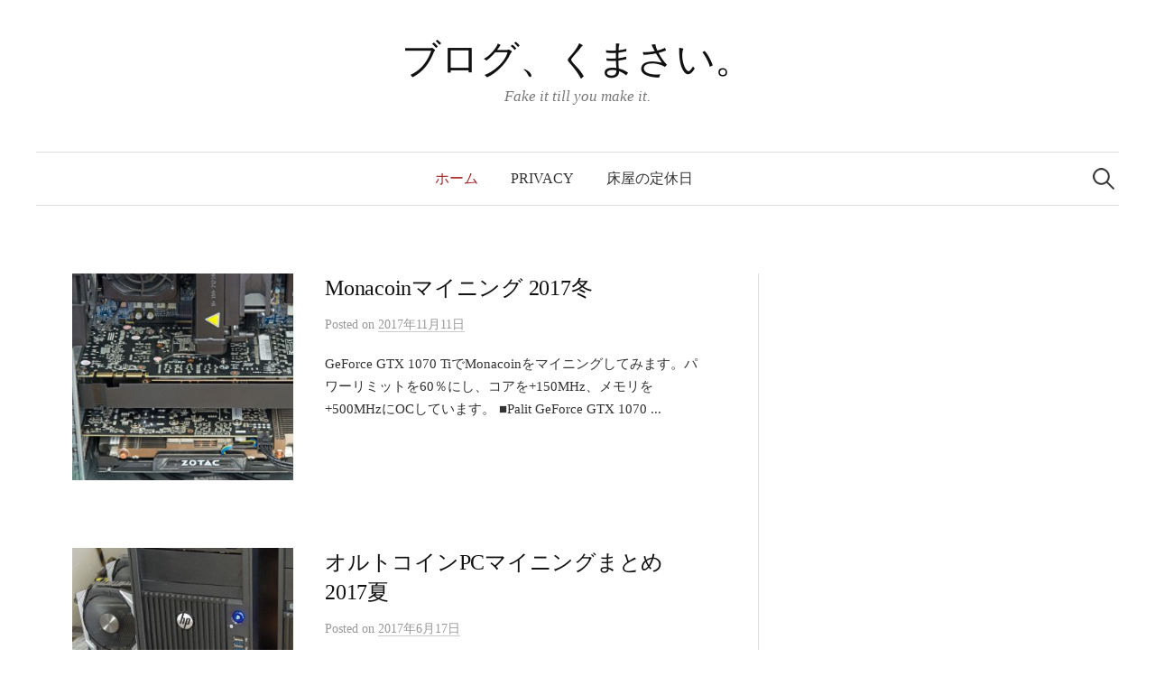

--- FILE ---
content_type: text/html; charset=UTF-8
request_url: https://kumasai.nonkimono.com/
body_size: 12157
content:
<!DOCTYPE html>
<html lang="ja">
<head>
<meta charset="UTF-8">
<meta name="viewport" content="width=device-width, initial-scale=1">
<link rel="pingback" href="https://kumasai.nonkimono.com/xmlrpc.php">
<title>ブログ、くまさい。 &#8211; Fake it till you make it.</title>
<meta name='robots' content='max-image-preview:large' />
<link rel='dns-prefetch' href='//stats.wp.com' />
<link rel='preconnect' href='//c0.wp.com' />
<link rel="alternate" type="application/rss+xml" title="ブログ、くまさい。 &raquo; フィード" href="https://kumasai.nonkimono.com/feed/" />
<link rel="alternate" type="application/rss+xml" title="ブログ、くまさい。 &raquo; コメントフィード" href="https://kumasai.nonkimono.com/comments/feed/" />
<style id='wp-img-auto-sizes-contain-inline-css' type='text/css'>
img:is([sizes=auto i],[sizes^="auto," i]){contain-intrinsic-size:3000px 1500px}
/*# sourceURL=wp-img-auto-sizes-contain-inline-css */
</style>
<style id='wp-emoji-styles-inline-css' type='text/css'>

	img.wp-smiley, img.emoji {
		display: inline !important;
		border: none !important;
		box-shadow: none !important;
		height: 1em !important;
		width: 1em !important;
		margin: 0 0.07em !important;
		vertical-align: -0.1em !important;
		background: none !important;
		padding: 0 !important;
	}
/*# sourceURL=wp-emoji-styles-inline-css */
</style>
<style id='wp-block-library-inline-css' type='text/css'>
:root{--wp-block-synced-color:#7a00df;--wp-block-synced-color--rgb:122,0,223;--wp-bound-block-color:var(--wp-block-synced-color);--wp-editor-canvas-background:#ddd;--wp-admin-theme-color:#007cba;--wp-admin-theme-color--rgb:0,124,186;--wp-admin-theme-color-darker-10:#006ba1;--wp-admin-theme-color-darker-10--rgb:0,107,160.5;--wp-admin-theme-color-darker-20:#005a87;--wp-admin-theme-color-darker-20--rgb:0,90,135;--wp-admin-border-width-focus:2px}@media (min-resolution:192dpi){:root{--wp-admin-border-width-focus:1.5px}}.wp-element-button{cursor:pointer}:root .has-very-light-gray-background-color{background-color:#eee}:root .has-very-dark-gray-background-color{background-color:#313131}:root .has-very-light-gray-color{color:#eee}:root .has-very-dark-gray-color{color:#313131}:root .has-vivid-green-cyan-to-vivid-cyan-blue-gradient-background{background:linear-gradient(135deg,#00d084,#0693e3)}:root .has-purple-crush-gradient-background{background:linear-gradient(135deg,#34e2e4,#4721fb 50%,#ab1dfe)}:root .has-hazy-dawn-gradient-background{background:linear-gradient(135deg,#faaca8,#dad0ec)}:root .has-subdued-olive-gradient-background{background:linear-gradient(135deg,#fafae1,#67a671)}:root .has-atomic-cream-gradient-background{background:linear-gradient(135deg,#fdd79a,#004a59)}:root .has-nightshade-gradient-background{background:linear-gradient(135deg,#330968,#31cdcf)}:root .has-midnight-gradient-background{background:linear-gradient(135deg,#020381,#2874fc)}:root{--wp--preset--font-size--normal:16px;--wp--preset--font-size--huge:42px}.has-regular-font-size{font-size:1em}.has-larger-font-size{font-size:2.625em}.has-normal-font-size{font-size:var(--wp--preset--font-size--normal)}.has-huge-font-size{font-size:var(--wp--preset--font-size--huge)}.has-text-align-center{text-align:center}.has-text-align-left{text-align:left}.has-text-align-right{text-align:right}.has-fit-text{white-space:nowrap!important}#end-resizable-editor-section{display:none}.aligncenter{clear:both}.items-justified-left{justify-content:flex-start}.items-justified-center{justify-content:center}.items-justified-right{justify-content:flex-end}.items-justified-space-between{justify-content:space-between}.screen-reader-text{border:0;clip-path:inset(50%);height:1px;margin:-1px;overflow:hidden;padding:0;position:absolute;width:1px;word-wrap:normal!important}.screen-reader-text:focus{background-color:#ddd;clip-path:none;color:#444;display:block;font-size:1em;height:auto;left:5px;line-height:normal;padding:15px 23px 14px;text-decoration:none;top:5px;width:auto;z-index:100000}html :where(.has-border-color){border-style:solid}html :where([style*=border-top-color]){border-top-style:solid}html :where([style*=border-right-color]){border-right-style:solid}html :where([style*=border-bottom-color]){border-bottom-style:solid}html :where([style*=border-left-color]){border-left-style:solid}html :where([style*=border-width]){border-style:solid}html :where([style*=border-top-width]){border-top-style:solid}html :where([style*=border-right-width]){border-right-style:solid}html :where([style*=border-bottom-width]){border-bottom-style:solid}html :where([style*=border-left-width]){border-left-style:solid}html :where(img[class*=wp-image-]){height:auto;max-width:100%}:where(figure){margin:0 0 1em}html :where(.is-position-sticky){--wp-admin--admin-bar--position-offset:var(--wp-admin--admin-bar--height,0px)}@media screen and (max-width:600px){html :where(.is-position-sticky){--wp-admin--admin-bar--position-offset:0px}}

/*# sourceURL=wp-block-library-inline-css */
</style><style id='global-styles-inline-css' type='text/css'>
:root{--wp--preset--aspect-ratio--square: 1;--wp--preset--aspect-ratio--4-3: 4/3;--wp--preset--aspect-ratio--3-4: 3/4;--wp--preset--aspect-ratio--3-2: 3/2;--wp--preset--aspect-ratio--2-3: 2/3;--wp--preset--aspect-ratio--16-9: 16/9;--wp--preset--aspect-ratio--9-16: 9/16;--wp--preset--color--black: #000000;--wp--preset--color--cyan-bluish-gray: #abb8c3;--wp--preset--color--white: #ffffff;--wp--preset--color--pale-pink: #f78da7;--wp--preset--color--vivid-red: #cf2e2e;--wp--preset--color--luminous-vivid-orange: #ff6900;--wp--preset--color--luminous-vivid-amber: #fcb900;--wp--preset--color--light-green-cyan: #7bdcb5;--wp--preset--color--vivid-green-cyan: #00d084;--wp--preset--color--pale-cyan-blue: #8ed1fc;--wp--preset--color--vivid-cyan-blue: #0693e3;--wp--preset--color--vivid-purple: #9b51e0;--wp--preset--gradient--vivid-cyan-blue-to-vivid-purple: linear-gradient(135deg,rgb(6,147,227) 0%,rgb(155,81,224) 100%);--wp--preset--gradient--light-green-cyan-to-vivid-green-cyan: linear-gradient(135deg,rgb(122,220,180) 0%,rgb(0,208,130) 100%);--wp--preset--gradient--luminous-vivid-amber-to-luminous-vivid-orange: linear-gradient(135deg,rgb(252,185,0) 0%,rgb(255,105,0) 100%);--wp--preset--gradient--luminous-vivid-orange-to-vivid-red: linear-gradient(135deg,rgb(255,105,0) 0%,rgb(207,46,46) 100%);--wp--preset--gradient--very-light-gray-to-cyan-bluish-gray: linear-gradient(135deg,rgb(238,238,238) 0%,rgb(169,184,195) 100%);--wp--preset--gradient--cool-to-warm-spectrum: linear-gradient(135deg,rgb(74,234,220) 0%,rgb(151,120,209) 20%,rgb(207,42,186) 40%,rgb(238,44,130) 60%,rgb(251,105,98) 80%,rgb(254,248,76) 100%);--wp--preset--gradient--blush-light-purple: linear-gradient(135deg,rgb(255,206,236) 0%,rgb(152,150,240) 100%);--wp--preset--gradient--blush-bordeaux: linear-gradient(135deg,rgb(254,205,165) 0%,rgb(254,45,45) 50%,rgb(107,0,62) 100%);--wp--preset--gradient--luminous-dusk: linear-gradient(135deg,rgb(255,203,112) 0%,rgb(199,81,192) 50%,rgb(65,88,208) 100%);--wp--preset--gradient--pale-ocean: linear-gradient(135deg,rgb(255,245,203) 0%,rgb(182,227,212) 50%,rgb(51,167,181) 100%);--wp--preset--gradient--electric-grass: linear-gradient(135deg,rgb(202,248,128) 0%,rgb(113,206,126) 100%);--wp--preset--gradient--midnight: linear-gradient(135deg,rgb(2,3,129) 0%,rgb(40,116,252) 100%);--wp--preset--font-size--small: 13px;--wp--preset--font-size--medium: 20px;--wp--preset--font-size--large: 36px;--wp--preset--font-size--x-large: 42px;--wp--preset--spacing--20: 0.44rem;--wp--preset--spacing--30: 0.67rem;--wp--preset--spacing--40: 1rem;--wp--preset--spacing--50: 1.5rem;--wp--preset--spacing--60: 2.25rem;--wp--preset--spacing--70: 3.38rem;--wp--preset--spacing--80: 5.06rem;--wp--preset--shadow--natural: 6px 6px 9px rgba(0, 0, 0, 0.2);--wp--preset--shadow--deep: 12px 12px 50px rgba(0, 0, 0, 0.4);--wp--preset--shadow--sharp: 6px 6px 0px rgba(0, 0, 0, 0.2);--wp--preset--shadow--outlined: 6px 6px 0px -3px rgb(255, 255, 255), 6px 6px rgb(0, 0, 0);--wp--preset--shadow--crisp: 6px 6px 0px rgb(0, 0, 0);}:where(.is-layout-flex){gap: 0.5em;}:where(.is-layout-grid){gap: 0.5em;}body .is-layout-flex{display: flex;}.is-layout-flex{flex-wrap: wrap;align-items: center;}.is-layout-flex > :is(*, div){margin: 0;}body .is-layout-grid{display: grid;}.is-layout-grid > :is(*, div){margin: 0;}:where(.wp-block-columns.is-layout-flex){gap: 2em;}:where(.wp-block-columns.is-layout-grid){gap: 2em;}:where(.wp-block-post-template.is-layout-flex){gap: 1.25em;}:where(.wp-block-post-template.is-layout-grid){gap: 1.25em;}.has-black-color{color: var(--wp--preset--color--black) !important;}.has-cyan-bluish-gray-color{color: var(--wp--preset--color--cyan-bluish-gray) !important;}.has-white-color{color: var(--wp--preset--color--white) !important;}.has-pale-pink-color{color: var(--wp--preset--color--pale-pink) !important;}.has-vivid-red-color{color: var(--wp--preset--color--vivid-red) !important;}.has-luminous-vivid-orange-color{color: var(--wp--preset--color--luminous-vivid-orange) !important;}.has-luminous-vivid-amber-color{color: var(--wp--preset--color--luminous-vivid-amber) !important;}.has-light-green-cyan-color{color: var(--wp--preset--color--light-green-cyan) !important;}.has-vivid-green-cyan-color{color: var(--wp--preset--color--vivid-green-cyan) !important;}.has-pale-cyan-blue-color{color: var(--wp--preset--color--pale-cyan-blue) !important;}.has-vivid-cyan-blue-color{color: var(--wp--preset--color--vivid-cyan-blue) !important;}.has-vivid-purple-color{color: var(--wp--preset--color--vivid-purple) !important;}.has-black-background-color{background-color: var(--wp--preset--color--black) !important;}.has-cyan-bluish-gray-background-color{background-color: var(--wp--preset--color--cyan-bluish-gray) !important;}.has-white-background-color{background-color: var(--wp--preset--color--white) !important;}.has-pale-pink-background-color{background-color: var(--wp--preset--color--pale-pink) !important;}.has-vivid-red-background-color{background-color: var(--wp--preset--color--vivid-red) !important;}.has-luminous-vivid-orange-background-color{background-color: var(--wp--preset--color--luminous-vivid-orange) !important;}.has-luminous-vivid-amber-background-color{background-color: var(--wp--preset--color--luminous-vivid-amber) !important;}.has-light-green-cyan-background-color{background-color: var(--wp--preset--color--light-green-cyan) !important;}.has-vivid-green-cyan-background-color{background-color: var(--wp--preset--color--vivid-green-cyan) !important;}.has-pale-cyan-blue-background-color{background-color: var(--wp--preset--color--pale-cyan-blue) !important;}.has-vivid-cyan-blue-background-color{background-color: var(--wp--preset--color--vivid-cyan-blue) !important;}.has-vivid-purple-background-color{background-color: var(--wp--preset--color--vivid-purple) !important;}.has-black-border-color{border-color: var(--wp--preset--color--black) !important;}.has-cyan-bluish-gray-border-color{border-color: var(--wp--preset--color--cyan-bluish-gray) !important;}.has-white-border-color{border-color: var(--wp--preset--color--white) !important;}.has-pale-pink-border-color{border-color: var(--wp--preset--color--pale-pink) !important;}.has-vivid-red-border-color{border-color: var(--wp--preset--color--vivid-red) !important;}.has-luminous-vivid-orange-border-color{border-color: var(--wp--preset--color--luminous-vivid-orange) !important;}.has-luminous-vivid-amber-border-color{border-color: var(--wp--preset--color--luminous-vivid-amber) !important;}.has-light-green-cyan-border-color{border-color: var(--wp--preset--color--light-green-cyan) !important;}.has-vivid-green-cyan-border-color{border-color: var(--wp--preset--color--vivid-green-cyan) !important;}.has-pale-cyan-blue-border-color{border-color: var(--wp--preset--color--pale-cyan-blue) !important;}.has-vivid-cyan-blue-border-color{border-color: var(--wp--preset--color--vivid-cyan-blue) !important;}.has-vivid-purple-border-color{border-color: var(--wp--preset--color--vivid-purple) !important;}.has-vivid-cyan-blue-to-vivid-purple-gradient-background{background: var(--wp--preset--gradient--vivid-cyan-blue-to-vivid-purple) !important;}.has-light-green-cyan-to-vivid-green-cyan-gradient-background{background: var(--wp--preset--gradient--light-green-cyan-to-vivid-green-cyan) !important;}.has-luminous-vivid-amber-to-luminous-vivid-orange-gradient-background{background: var(--wp--preset--gradient--luminous-vivid-amber-to-luminous-vivid-orange) !important;}.has-luminous-vivid-orange-to-vivid-red-gradient-background{background: var(--wp--preset--gradient--luminous-vivid-orange-to-vivid-red) !important;}.has-very-light-gray-to-cyan-bluish-gray-gradient-background{background: var(--wp--preset--gradient--very-light-gray-to-cyan-bluish-gray) !important;}.has-cool-to-warm-spectrum-gradient-background{background: var(--wp--preset--gradient--cool-to-warm-spectrum) !important;}.has-blush-light-purple-gradient-background{background: var(--wp--preset--gradient--blush-light-purple) !important;}.has-blush-bordeaux-gradient-background{background: var(--wp--preset--gradient--blush-bordeaux) !important;}.has-luminous-dusk-gradient-background{background: var(--wp--preset--gradient--luminous-dusk) !important;}.has-pale-ocean-gradient-background{background: var(--wp--preset--gradient--pale-ocean) !important;}.has-electric-grass-gradient-background{background: var(--wp--preset--gradient--electric-grass) !important;}.has-midnight-gradient-background{background: var(--wp--preset--gradient--midnight) !important;}.has-small-font-size{font-size: var(--wp--preset--font-size--small) !important;}.has-medium-font-size{font-size: var(--wp--preset--font-size--medium) !important;}.has-large-font-size{font-size: var(--wp--preset--font-size--large) !important;}.has-x-large-font-size{font-size: var(--wp--preset--font-size--x-large) !important;}
/*# sourceURL=global-styles-inline-css */
</style>

<style id='classic-theme-styles-inline-css' type='text/css'>
/*! This file is auto-generated */
.wp-block-button__link{color:#fff;background-color:#32373c;border-radius:9999px;box-shadow:none;text-decoration:none;padding:calc(.667em + 2px) calc(1.333em + 2px);font-size:1.125em}.wp-block-file__button{background:#32373c;color:#fff;text-decoration:none}
/*# sourceURL=/wp-includes/css/classic-themes.min.css */
</style>
<link rel='stylesheet' id='wp-polls-css' href='https://kumasai.nonkimono.com/wp-content/plugins/wp-polls/polls-css.css?ver=2.77.3' type='text/css' media='all' />
<style id='wp-polls-inline-css' type='text/css'>
.wp-polls .pollbar {
	margin: 1px;
	font-size: 10px;
	line-height: 12px;
	height: 12px;
	background-image: url('https://kumasai.nonkimono.com/wp-content/plugins/wp-polls/images/default/pollbg.gif');
	border: 1px solid #c8c8c8;
}

/*# sourceURL=wp-polls-inline-css */
</style>
<link rel='stylesheet' id='genericons-css' href='https://c0.wp.com/p/jetpack/15.4/_inc/genericons/genericons/genericons.css' type='text/css' media='all' />
<link rel='stylesheet' id='normalize-css' href='https://kumasai.nonkimono.com/wp-content/themes/graphy-pro/css/normalize.css?ver=4.1.1' type='text/css' media='all' />
<link rel='stylesheet' id='graphy-style-css' href='https://kumasai.nonkimono.com/wp-content/themes/graphy-pro/style.css?ver=2.3.2' type='text/css' media='all' />
<link rel='stylesheet' id='graphy-style-ja-css' href='https://kumasai.nonkimono.com/wp-content/themes/graphy-pro/css/ja.css' type='text/css' media='all' />
<link rel='stylesheet' id='jquery.lightbox.min.css-css' href='https://kumasai.nonkimono.com/wp-content/plugins/wp-jquery-lightbox/lightboxes/wp-jquery-lightbox/styles/lightbox.min.css?ver=2.3.4' type='text/css' media='all' />
<link rel='stylesheet' id='jqlb-overrides-css' href='https://kumasai.nonkimono.com/wp-content/plugins/wp-jquery-lightbox/lightboxes/wp-jquery-lightbox/styles/overrides.css?ver=2.3.4' type='text/css' media='all' />
<style id='jqlb-overrides-inline-css' type='text/css'>

			#outerImageContainer {
				box-shadow: 0 0 4px 2px rgba(0,0,0,.2);
			}
			#imageContainer{
				padding: 6px;
			}
			#imageDataContainer {
				box-shadow: none;
				z-index: auto;
			}
			#prevArrow,
			#nextArrow{
				background-color: rgba(255,255,255,.7;
				color: #000000;
			}
/*# sourceURL=jqlb-overrides-inline-css */
</style>
<script type="text/javascript" src="https://c0.wp.com/c/6.9/wp-includes/js/jquery/jquery.min.js" id="jquery-core-js"></script>
<script type="text/javascript" src="https://c0.wp.com/c/6.9/wp-includes/js/jquery/jquery-migrate.min.js" id="jquery-migrate-js"></script>
<link rel="https://api.w.org/" href="https://kumasai.nonkimono.com/wp-json/" /><link rel="EditURI" type="application/rsd+xml" title="RSD" href="https://kumasai.nonkimono.com/xmlrpc.php?rsd" />
<meta name="generator" content="WordPress 6.9" />
	<style>img#wpstats{display:none}</style>
			<style type="text/css">
		/* Fonts */
				body {
								}
		@media screen and (max-width: 782px) {
								}
		
		/* Colors */
				
				/* Title */
			.site-title {
																															}
								
					</style>
		<style type="text/css" id="graphy-custom-css">
			</style>
	
<!-- Jetpack Open Graph Tags -->
<meta property="og:type" content="website" />
<meta property="og:title" content="ブログ、くまさい。" />
<meta property="og:description" content="Fake it till you make it." />
<meta property="og:url" content="https://kumasai.nonkimono.com/" />
<meta property="og:site_name" content="ブログ、くまさい。" />
<meta property="og:image" content="https://s0.wp.com/i/blank.jpg" />
<meta property="og:image:width" content="200" />
<meta property="og:image:height" content="200" />
<meta property="og:image:alt" content="" />
<meta property="og:locale" content="ja_JP" />

<!-- End Jetpack Open Graph Tags -->
</head>

<body class="home blog wp-theme-graphy-pro has-sidebar footer-0 has-avatars">
<div id="page" class="hfeed site">
	<a class="skip-link screen-reader-text" href="#content">コンテンツへスキップ</a>

	<header id="masthead" class="site-header">

		<div class="site-branding">
					<h1 class="site-title"><a href="https://kumasai.nonkimono.com/" rel="home">ブログ、くまさい。</a></h1>
						<div class="site-description">Fake it till you make it.</div>
						</div><!-- .site-branding -->

				<nav id="site-navigation" class="main-navigation">
			<button class="menu-toggle"><span class="menu-text">メニュー</span></button>
			<div class="menu"><ul>
<li class="current_page_item"><a href="https://kumasai.nonkimono.com/">ホーム</a></li><li class="page_item page-item-39"><a href="https://kumasai.nonkimono.com/privacy/">Privacy</a></li>
<li class="page_item page-item-649"><a href="https://kumasai.nonkimono.com/tokoya/">床屋の定休日</a></li>
</ul></div>
						<form role="search" method="get" class="search-form" action="https://kumasai.nonkimono.com/">
				<label>
					<span class="screen-reader-text">検索:</span>
					<input type="search" class="search-field" placeholder="検索&hellip;" value="" name="s" />
				</label>
				<input type="submit" class="search-submit" value="検索" />
			</form>					</nav><!-- #site-navigation -->
		

		
		
	</header><!-- #masthead -->

	<div id="content" class="site-content">

	<div id="primary" class="content-area">
		<main id="main" class="site-main">

		
						
<div class="post-list post-grid-list">
	<article id="post-2545" class="post-2545 post type-post status-publish format-standard has-post-thumbnail hentry category-1 tag-mining tag-windows">
				<div class="post-thumbnail">
			<a href="https://kumasai.nonkimono.com/2017/11/11/mining-monacoin-2017win/"><img width="482" height="300" src="https://kumasai.nonkimono.com/wp-content/uploads/2017/11/PMGP0577-482x300.jpg" class="attachment-graphy-post-thumbnail-medium size-graphy-post-thumbnail-medium wp-post-image" alt="" decoding="async" fetchpriority="high" /></a>
		</div><!-- .post-thumbnail -->
				<div class="post-list-content">
			<header class="entry-header">
												<h2 class="entry-title"><a href="https://kumasai.nonkimono.com/2017/11/11/mining-monacoin-2017win/" rel="bookmark">Monacoinマイニング 2017冬</a></h2>
						<div class="entry-meta">
					Posted							<span class="posted-on">on			<a href="https://kumasai.nonkimono.com/2017/11/11/mining-monacoin-2017win/" rel="bookmark"><time class="entry-date published updated" datetime="2017-11-11T14:55:43+09:00">2017年11月11日</time></a>			</span>
							</div><!-- .entry-meta -->
					</header><!-- .entry-header -->
			<div class="entry-summary">
				<p>GeForce GTX 1070 TiでMonacoinをマイニングしてみます。パワーリミットを60％にし、コアを+150MHz、メモリを+500MHzにOCしています。 ■Palit GeForce GTX 1070 ...</p>
			</div><!-- .entry-summary -->
		</div><!-- .post-list-content -->
	</article><!-- #post-## -->
</div><!-- .post-list -->
<div class="post-list post-grid-list">
	<article id="post-2511" class="post-2511 post type-post status-publish format-standard has-post-thumbnail hentry category-1 tag-mining tag-windows">
				<div class="post-thumbnail">
			<a href="https://kumasai.nonkimono.com/2017/06/17/mining-altcoins-winpc-2017sum/"><img width="482" height="300" src="https://kumasai.nonkimono.com/wp-content/uploads/2017/06/PMGP0562-482x300.jpg" class="attachment-graphy-post-thumbnail-medium size-graphy-post-thumbnail-medium wp-post-image" alt="" decoding="async" /></a>
		</div><!-- .post-thumbnail -->
				<div class="post-list-content">
			<header class="entry-header">
												<h2 class="entry-title"><a href="https://kumasai.nonkimono.com/2017/06/17/mining-altcoins-winpc-2017sum/" rel="bookmark">オルトコインPCマイニングまとめ 2017夏</a></h2>
						<div class="entry-meta">
					Posted							<span class="posted-on">on			<a href="https://kumasai.nonkimono.com/2017/06/17/mining-altcoins-winpc-2017sum/" rel="bookmark"><time class="entry-date published updated" datetime="2017-06-17T10:50:47+09:00">2017年6月17日</time></a>			</span>
							</div><!-- .entry-meta -->
					</header><!-- .entry-header -->
			<div class="entry-summary">
				<p>稼働しているマイニングマシンのうち、1台のWindows PCで4種類のオルトコインを同時にマイニングしているものを、記録も兼ねて紹介しておきます。電源ユニットは外付けでの追加が必要です。 Monero(XMR)はCPU...</p>
			</div><!-- .entry-summary -->
		</div><!-- .post-list-content -->
	</article><!-- #post-## -->
</div><!-- .post-list -->
<div class="post-list post-grid-list">
	<article id="post-2502" class="post-2502 post type-post status-publish format-standard has-post-thumbnail hentry category-1 tag-mining tag-windows">
				<div class="post-thumbnail">
			<a href="https://kumasai.nonkimono.com/2017/06/10/mining-ethereum-winpc-2017sum/"><img width="482" height="300" src="https://kumasai.nonkimono.com/wp-content/uploads/2017/06/PMGP0546-482x300.jpg" class="attachment-graphy-post-thumbnail-medium size-graphy-post-thumbnail-medium wp-post-image" alt="" decoding="async" /></a>
		</div><!-- .post-thumbnail -->
				<div class="post-list-content">
			<header class="entry-header">
												<h2 class="entry-title"><a href="https://kumasai.nonkimono.com/2017/06/10/mining-ethereum-winpc-2017sum/" rel="bookmark">Windows PCでEthereumを採掘する 2017夏</a></h2>
						<div class="entry-meta">
					Posted							<span class="posted-on">on			<a href="https://kumasai.nonkimono.com/2017/06/10/mining-ethereum-winpc-2017sum/" rel="bookmark"><time class="entry-date published updated" datetime="2017-06-10T06:30:14+09:00">2017年6月10日</time></a>			</span>
							</div><!-- .entry-meta -->
					</header><!-- .entry-header -->
			<div class="entry-summary">
				<p>春からの暗号通貨価格の高騰でにわかに注目が集まっているGPUマイニングです。昨年はAMD Radeon延べ10基を使って、サウナのような暑さの中でEtherを掘っていましたが、今では環境が一変しました。Polarisの登...</p>
			</div><!-- .entry-summary -->
		</div><!-- .post-list-content -->
	</article><!-- #post-## -->
</div><!-- .post-list -->
<div class="post-list post-grid-list">
	<article id="post-2476" class="post-2476 post type-post status-publish format-standard has-post-thumbnail hentry category-1 tag-mining tag-windows">
				<div class="post-thumbnail">
			<a href="https://kumasai.nonkimono.com/2017/04/02/mining-zcash-electricity2/"><img width="482" height="300" src="https://kumasai.nonkimono.com/wp-content/uploads/2017/04/zecpow00-482x300.jpg" class="attachment-graphy-post-thumbnail-medium size-graphy-post-thumbnail-medium wp-post-image" alt="" decoding="async" loading="lazy" /></a>
		</div><!-- .post-thumbnail -->
				<div class="post-list-content">
			<header class="entry-header">
												<h2 class="entry-title"><a href="https://kumasai.nonkimono.com/2017/04/02/mining-zcash-electricity2/" rel="bookmark">暗号通貨Zcashのマイニングコスト 2017春</a></h2>
						<div class="entry-meta">
					Posted							<span class="posted-on">on			<a href="https://kumasai.nonkimono.com/2017/04/02/mining-zcash-electricity2/" rel="bookmark"><time class="entry-date published updated" datetime="2017-04-02T16:30:42+09:00">2017年4月2日</time></a>			</span>
							</div><!-- .entry-meta -->
					</header><!-- .entry-header -->
			<div class="entry-summary">
				<p>Bitcoinのスケーラビリティ問題の不透明感からか、それともアルトコイン独自の要因なのか、足元ではZcashも高騰しています。2017年4月2日現在は1ZECが$61前後と、前回記事を掲載した2月下旬と比べるとおよそ倍...</p>
			</div><!-- .entry-summary -->
		</div><!-- .post-list-content -->
	</article><!-- #post-## -->
</div><!-- .post-list -->
<div class="post-list post-grid-list">
	<article id="post-2444" class="post-2444 post type-post status-publish format-standard has-post-thumbnail hentry category-1 tag-mining tag-windows">
				<div class="post-thumbnail">
			<a href="https://kumasai.nonkimono.com/2017/02/25/mining-zcash-electricity/"><img width="482" height="300" src="https://kumasai.nonkimono.com/wp-content/uploads/2017/02/zcashpow00-482x300.jpg" class="attachment-graphy-post-thumbnail-medium size-graphy-post-thumbnail-medium wp-post-image" alt="" decoding="async" loading="lazy" /></a>
		</div><!-- .post-thumbnail -->
				<div class="post-list-content">
			<header class="entry-header">
												<h2 class="entry-title"><a href="https://kumasai.nonkimono.com/2017/02/25/mining-zcash-electricity/" rel="bookmark">暗号通貨Zcashのマイニングコスト</a></h2>
						<div class="entry-meta">
					Posted							<span class="posted-on">on			<a href="https://kumasai.nonkimono.com/2017/02/25/mining-zcash-electricity/" rel="bookmark"><time class="entry-date published updated" datetime="2017-02-25T19:00:47+09:00">2017年2月25日</time></a>			</span>
							</div><!-- .entry-meta -->
					</header><!-- .entry-header -->
			<div class="entry-summary">
				<p>ビットコインなどの暗号通貨がなぜ価値を保てるのかという考察での必要条件のひとつに、マイニングコスト(報酬を得て仕組みを維持するコスト)が挙げられます。一万円札が道ばたにいくらでも生えていたり空からエンドレスで降り注いでく...</p>
			</div><!-- .entry-summary -->
		</div><!-- .post-list-content -->
	</article><!-- #post-## -->
</div><!-- .post-list -->
<div class="post-list post-grid-list">
	<article id="post-2427" class="post-2427 post type-post status-publish format-standard has-post-thumbnail hentry category-1 tag-mining tag-windows">
				<div class="post-thumbnail">
			<a href="https://kumasai.nonkimono.com/2017/02/11/mining-pascalcoin-winpc/"><img width="482" height="300" src="https://kumasai.nonkimono.com/wp-content/uploads/2017/02/videocards-482x300.jpg" class="attachment-graphy-post-thumbnail-medium size-graphy-post-thumbnail-medium wp-post-image" alt="" decoding="async" loading="lazy" /></a>
		</div><!-- .post-thumbnail -->
				<div class="post-list-content">
			<header class="entry-header">
												<h2 class="entry-title"><a href="https://kumasai.nonkimono.com/2017/02/11/mining-pascalcoin-winpc/" rel="bookmark">Windows PCでPascalCoinを採掘する</a></h2>
						<div class="entry-meta">
					Posted							<span class="posted-on">on			<a href="https://kumasai.nonkimono.com/2017/02/11/mining-pascalcoin-winpc/" rel="bookmark"><time class="entry-date published updated" datetime="2017-02-11T10:20:22+09:00">2017年2月11日</time></a>			</span>
							</div><!-- .entry-meta -->
					</header><!-- .entry-header -->
			<div class="entry-summary">
				<p>PascalCoinをご存じですか。プログラミング言語Pascalで記述されているのでPascalCoinです。 銀行預金の口座番号に似て数桁の数字(それと二桁のチェックサム)がアカウントを表します。ウォレットを持つだけ...</p>
			</div><!-- .entry-summary -->
		</div><!-- .post-list-content -->
	</article><!-- #post-## -->
</div><!-- .post-list -->
<div class="post-list post-grid-list">
	<article id="post-2399" class="post-2399 post type-post status-publish format-standard has-post-thumbnail hentry category-1 tag-mining tag-windows">
				<div class="post-thumbnail">
			<a href="https://kumasai.nonkimono.com/2017/02/05/mining-zcash-winpc/"><img width="482" height="300" src="https://kumasai.nonkimono.com/wp-content/uploads/2017/02/zcashminingrig-482x300.jpg" class="attachment-graphy-post-thumbnail-medium size-graphy-post-thumbnail-medium wp-post-image" alt="" decoding="async" loading="lazy" /></a>
		</div><!-- .post-thumbnail -->
				<div class="post-list-content">
			<header class="entry-header">
												<h2 class="entry-title"><a href="https://kumasai.nonkimono.com/2017/02/05/mining-zcash-winpc/" rel="bookmark">Windows PCでZcashを採掘する</a></h2>
						<div class="entry-meta">
					Posted							<span class="posted-on">on			<a href="https://kumasai.nonkimono.com/2017/02/05/mining-zcash-winpc/" rel="bookmark"><time class="entry-date published updated" datetime="2017-02-05T23:58:53+09:00">2017年2月5日</time></a>			</span>
							</div><!-- .entry-meta -->
					</header><!-- .entry-header -->
			<div class="entry-summary">
				<p>WindowsパソコンとNVIDIA GPUのビデオカードでZcashをマイニングしてみましょう。 採掘したZcashを貯めるアドレスは、スマートフォンやパソコンにウォレットを入れて取得します。Jaxx Walletがお...</p>
			</div><!-- .entry-summary -->
		</div><!-- .post-list-content -->
	</article><!-- #post-## -->
</div><!-- .post-list -->
<div class="post-list post-grid-list">
	<article id="post-2333" class="post-2333 post type-post status-publish format-standard has-post-thumbnail hentry category-1 tag-mining tag-windows">
				<div class="post-thumbnail">
			<a href="https://kumasai.nonkimono.com/2016/05/14/mining-ethereum-winpc/"><img width="447" height="300" src="https://kumasai.nonkimono.com/wp-content/uploads/2016/05/gpumining00.jpg" class="attachment-graphy-post-thumbnail-medium size-graphy-post-thumbnail-medium wp-post-image" alt="" decoding="async" loading="lazy" srcset="https://kumasai.nonkimono.com/wp-content/uploads/2016/05/gpumining00.jpg 1280w, https://kumasai.nonkimono.com/wp-content/uploads/2016/05/gpumining00-300x202.jpg 300w, https://kumasai.nonkimono.com/wp-content/uploads/2016/05/gpumining00-768x516.jpg 768w, https://kumasai.nonkimono.com/wp-content/uploads/2016/05/gpumining00-644x433.jpg 644w, https://kumasai.nonkimono.com/wp-content/uploads/2016/05/gpumining00-800x538.jpg 800w" sizes="auto, (max-width: 447px) 100vw, 447px" /></a>
		</div><!-- .post-thumbnail -->
				<div class="post-list-content">
			<header class="entry-header">
												<h2 class="entry-title"><a href="https://kumasai.nonkimono.com/2016/05/14/mining-ethereum-winpc/" rel="bookmark">Windows PCでEthereumを採掘する</a></h2>
						<div class="entry-meta">
					Posted							<span class="posted-on">on			<a href="https://kumasai.nonkimono.com/2016/05/14/mining-ethereum-winpc/" rel="bookmark"><time class="entry-date published updated" datetime="2016-05-14T16:10:05+09:00">2016年5月14日</time></a>			</span>
							</div><!-- .entry-meta -->
					</header><!-- .entry-header -->
			<div class="entry-summary">
				<p>難易度が上がって採算性が落ちてきているEtherの採掘ですが、ご自宅にあるパソコンや中古パーツを利用して、ラストスパート・マイニングとまいりましょう。 大切なのはグラフィックボード選びです。一般に同価格帯であればAMD製...</p>
			</div><!-- .entry-summary -->
		</div><!-- .post-list-content -->
	</article><!-- #post-## -->
</div><!-- .post-list -->
<div class="post-list post-grid-list">
	<article id="post-2310" class="post-2310 post type-post status-publish format-standard has-post-thumbnail hentry category-1 tag-android tag-mining tag-nas tag-osx tag-windows">
				<div class="post-thumbnail">
			<a href="https://kumasai.nonkimono.com/2016/05/07/minergate_on_dsm/"><img width="453" height="300" src="https://kumasai.nonkimono.com/wp-content/uploads/2016/05/miner000.jpg" class="attachment-graphy-post-thumbnail-medium size-graphy-post-thumbnail-medium wp-post-image" alt="" decoding="async" loading="lazy" srcset="https://kumasai.nonkimono.com/wp-content/uploads/2016/05/miner000.jpg 1232w, https://kumasai.nonkimono.com/wp-content/uploads/2016/05/miner000-300x199.jpg 300w, https://kumasai.nonkimono.com/wp-content/uploads/2016/05/miner000-768x509.jpg 768w, https://kumasai.nonkimono.com/wp-content/uploads/2016/05/miner000-644x427.jpg 644w, https://kumasai.nonkimono.com/wp-content/uploads/2016/05/miner000-800x530.jpg 800w" sizes="auto, (max-width: 453px) 100vw, 453px" /></a>
		</div><!-- .post-thumbnail -->
				<div class="post-list-content">
			<header class="entry-header">
												<h2 class="entry-title"><a href="https://kumasai.nonkimono.com/2016/05/07/minergate_on_dsm/" rel="bookmark">NASでアルトコインをマイニング &#8211; DSM編 &#8211;</a></h2>
						<div class="entry-meta">
					Posted							<span class="posted-on">on			<a href="https://kumasai.nonkimono.com/2016/05/07/minergate_on_dsm/" rel="bookmark"><time class="entry-date published updated" datetime="2016-05-07T21:27:13+09:00">2016年5月7日</time></a>			</span>
							</div><!-- .entry-meta -->
					</header><!-- .entry-header -->
			<div class="entry-summary">
				<p>最近のNASは著しく高機能化、高性能化しており、単純にファイルサーバーとして使うと能力を持て余してしまいます。 今回はその有り余る耳かきパワーを使ってMoneroなどの暗号通貨を採掘しようという試みの第二弾になります。前...</p>
			</div><!-- .entry-summary -->
		</div><!-- .post-list-content -->
	</article><!-- #post-## -->
</div><!-- .post-list -->
<div class="post-list post-grid-list">
	<article id="post-2301" class="post-2301 post type-post status-publish format-standard has-post-thumbnail hentry category-1 tag-mining tag-nas">
				<div class="post-thumbnail">
			<a href="https://kumasai.nonkimono.com/2016/05/07/minergate_on_qts/"><img width="453" height="300" src="https://kumasai.nonkimono.com/wp-content/uploads/2016/05/miner00.jpg" class="attachment-graphy-post-thumbnail-medium size-graphy-post-thumbnail-medium wp-post-image" alt="" decoding="async" loading="lazy" srcset="https://kumasai.nonkimono.com/wp-content/uploads/2016/05/miner00.jpg 1232w, https://kumasai.nonkimono.com/wp-content/uploads/2016/05/miner00-300x199.jpg 300w, https://kumasai.nonkimono.com/wp-content/uploads/2016/05/miner00-768x509.jpg 768w, https://kumasai.nonkimono.com/wp-content/uploads/2016/05/miner00-644x427.jpg 644w, https://kumasai.nonkimono.com/wp-content/uploads/2016/05/miner00-800x530.jpg 800w" sizes="auto, (max-width: 453px) 100vw, 453px" /></a>
		</div><!-- .post-thumbnail -->
				<div class="post-list-content">
			<header class="entry-header">
												<h2 class="entry-title"><a href="https://kumasai.nonkimono.com/2016/05/07/minergate_on_qts/" rel="bookmark">NASでアルトコインをマイニング &#8211; QTS編 &#8211;</a></h2>
						<div class="entry-meta">
					Posted							<span class="posted-on">on			<a href="https://kumasai.nonkimono.com/2016/05/07/minergate_on_qts/" rel="bookmark"><time class="entry-date published updated" datetime="2016-05-07T18:03:18+09:00">2016年5月7日</time></a>			</span>
							</div><!-- .entry-meta -->
					</header><!-- .entry-header -->
			<div class="entry-summary">
				<p>CPUパワーを余したまま24時間稼働しているNASを使って、Moneroなどのアルトコインを採掘してみます。 マイニングプールサービスにはMinerGateを使います(リンクはアフィリエイトになっています)。feeは採掘...</p>
			</div><!-- .entry-summary -->
		</div><!-- .post-list-content -->
	</article><!-- #post-## -->
</div><!-- .post-list -->
			
	<nav class="navigation pagination" aria-label="投稿のページ送り">
		<h2 class="screen-reader-text">投稿のページ送り</h2>
		<div class="nav-links"><span aria-current="page" class="page-numbers current">1</span>
<a class="page-numbers" href="https://kumasai.nonkimono.com/page/2/">2</a>
<span class="page-numbers dots">&hellip;</span>
<a class="page-numbers" href="https://kumasai.nonkimono.com/page/30/">30</a>
<a class="next page-numbers" href="https://kumasai.nonkimono.com/page/2/">次へ &raquo;</a></div>
	</nav>
		
		</main><!-- #main -->
	</div><!-- #primary -->

	
<div id="secondary" class="sidebar-area" role="complementary">
		<div class="normal-sidebar widget-area">
		<aside id="custom_html-7" class="widget_text widget widget_custom_html"><div class="textwidget custom-html-widget"><!-- TradingView Widget BEGIN -->
<span id="tradingview-copyright"><a ref="nofollow noopener" target="_blank" href="http://www.tradingview.com" style="color: rgb(173, 174, 176); font-family: &quot;Trebuchet MS&quot;, Tahoma, Arial, sans-serif; font-size: 13px;">Market Quotes by <span style="color: #3BB3E4">TradingView</span></a></span>
<script type="text/javascript" src="https://s3.tradingview.com/external-embedding/embed-widget-market-overview.js">
{
  "showChart": true,
  "locale": "en",
  "width": "280",
  "height": "640",
  "plotLineColorGrowing": "rgba(60, 188, 152, 1)",
  "plotLineColorFalling": "rgba(255, 74, 104, 1)",
  "gridLineColor": "rgba(233, 233, 234, 1)",
  "scaleFontColor": "rgba(218, 221, 224, 1)",
  "belowLineFillColorGrowing": "rgba(60, 188, 152, 0.05)",
  "belowLineFillColorFalling": "rgba(255, 74, 104, 0.05)",
  "symbolActiveColor": "rgba(242, 250, 254, 1)",
  "tabs": [
    {
      "title": "Crypto",
      "symbols": [
        {
          "s": "BITFINEX:BTCUSD"
        },
        {
          "s": "BITFINEX:ETHUSD"
        },
        {
          "s": "BITFINEX:ZECUSD"
        },
        {
          "s": "BITFINEX:XMRUSD"
        },
        {
          "s": "BITTREX:MONAUSD"
        }
      ]
    }
  ]
}
</script>
<!-- TradingView Widget END --></div></aside><aside id="custom_html-3" class="widget_text widget widget_custom_html"><div class="textwidget custom-html-widget"><div align="center">- 誰もが収入の1%を寄付する社会 -<br />あなたの想いをNPOにつなぐ<br /><br /></div>
<ul type="square">
<li> <a href="http://www.giveone.net/" rel="bookmark" target="_blank">オンライン寄付サイトGiveOne</a></li>
<li><a href="https://www.kiva.org/" rel="bookmark" target="_blank">マイクロファイナンス Kiva</a></li>
</ul></div></aside><aside id="polls-widget-4" class="widget widget_polls-widget"><div id="polls-2" class="wp-polls">
	<form id="polls_form_2" class="wp-polls-form" action="/index.php" method="post">
		<p style="display: none;"><input type="hidden" id="poll_2_nonce" name="wp-polls-nonce" value="c37332acae" /></p>
		<p style="display: none;"><input type="hidden" name="poll_id" value="2" /></p>
		<p style="text-align: center;"><strong>ご近所の床屋は何曜日が定休ですか。</strong></p><div id="polls-2-ans" class="wp-polls-ans"><ul class="wp-polls-ul">
		<li><input type="radio" id="poll-answer-6" name="poll_2" value="6" /> <label for="poll-answer-6">日曜日</label></li>
		<li><input type="radio" id="poll-answer-7" name="poll_2" value="7" /> <label for="poll-answer-7">月曜日</label></li>
		<li><input type="radio" id="poll-answer-8" name="poll_2" value="8" /> <label for="poll-answer-8">火曜日</label></li>
		<li><input type="radio" id="poll-answer-9" name="poll_2" value="9" /> <label for="poll-answer-9">水曜日</label></li>
		<li><input type="radio" id="poll-answer-10" name="poll_2" value="10" /> <label for="poll-answer-10">木曜日</label></li>
		<li><input type="radio" id="poll-answer-11" name="poll_2" value="11" /> <label for="poll-answer-11">金曜日</label></li>
		<li><input type="radio" id="poll-answer-12" name="poll_2" value="12" /> <label for="poll-answer-12">土曜日</label></li>
		<li><input type="radio" id="poll-answer-13" name="poll_2" value="13" /> <label for="poll-answer-13">不定休</label></li>
		<li><input type="radio" id="poll-answer-14" name="poll_2" value="14" /> <label for="poll-answer-14">無休</label></li>
		<li><input type="radio" id="poll-answer-15" name="poll_2" value="15" /> <label for="poll-answer-15">分からない</label></li>
		<li><input type="radio" id="poll-answer-16" name="poll_2" value="16" /> <label for="poll-answer-16">その他</label></li>
		</ul><p style="text-align: center;"><input type="button" name="vote" value="   投票する   " class="Buttons" onclick="poll_vote(2);" /></p><p style="text-align: center;"><a href="#ViewPollResults" onclick="poll_result(2); return false;" title="View Results Of This Poll">結果を見る</a></p></div>
	</form>
</div>
<div id="polls-2-loading" class="wp-polls-loading"><img src="https://kumasai.nonkimono.com/wp-content/plugins/wp-polls/images/loading.gif" width="16" height="16" alt="Loading ..." title="Loading ..." class="wp-polls-image" />&nbsp;Loading ...</div>
</aside><aside id="custom_html-9" class="widget_text widget widget_custom_html"><div class="textwidget custom-html-widget"><a class="twitter-timeline" data-height="500" data-dnt="true" href="https://twitter.com/cRe5520?ref_src=twsrc%5Etfw">Tweets by cRe5520</a> <script async src="https://platform.twitter.com/widgets.js" charset="utf-8"></script></div></aside><aside id="linkcat-3" class="widget widget_links"><h2 class="widget-title">リンク</h2>
	<ul class='xoxo blogroll'>
<li><a href="https://twitter.com/nonkimista" rel="me" target="_blank">ついったー</a></li>
<li><a href="https://nonkimono.com" rel="spouse" target="_blank">のんきものでいこう。</a></li>

	</ul>
</aside>
	</div><!-- .normal-sidebar -->
		</div><!-- #secondary -->

	</div><!-- #content -->

	<footer id="colophon" class="site-footer">

		
				<div class="site-bottom">

						
						<div class="site-info">
												<div class="site-credit">
					Powered by <a href="https://ja.wordpress.org/">WordPress</a>				<span class="site-credit-sep"> | </span>
					Theme: <a href="http://themegraphy.com/ja/wordpress-themes/graphy/">Graphy</a> by Themegraphy				</div><!-- .site-credit -->
							</div><!-- .site-info -->
			
		</div><!-- .site-bottom -->
		
	</footer><!-- #colophon -->
</div><!-- #page -->

<script type="speculationrules">
{"prefetch":[{"source":"document","where":{"and":[{"href_matches":"/*"},{"not":{"href_matches":["/wp-*.php","/wp-admin/*","/wp-content/uploads/*","/wp-content/*","/wp-content/plugins/*","/wp-content/themes/graphy-pro/*","/*\\?(.+)"]}},{"not":{"selector_matches":"a[rel~=\"nofollow\"]"}},{"not":{"selector_matches":".no-prefetch, .no-prefetch a"}}]},"eagerness":"conservative"}]}
</script>
<script type="text/javascript" id="wp-polls-js-extra">
/* <![CDATA[ */
var pollsL10n = {"ajax_url":"https://kumasai.nonkimono.com/wp-admin/admin-ajax.php","text_wait":"Your last request is still being processed. Please wait a while ...","text_valid":"Please choose a valid poll answer.","text_multiple":"Maximum number of choices allowed: ","show_loading":"1","show_fading":"1"};
//# sourceURL=wp-polls-js-extra
/* ]]> */
</script>
<script type="text/javascript" src="https://kumasai.nonkimono.com/wp-content/plugins/wp-polls/polls-js.js?ver=2.77.3" id="wp-polls-js"></script>
<script type="text/javascript" src="https://kumasai.nonkimono.com/wp-content/themes/graphy-pro/js/jquery.fitvids.js?ver=1.1" id="fitvids-js"></script>
<script type="text/javascript" src="https://kumasai.nonkimono.com/wp-content/themes/graphy-pro/js/skip-link-focus-fix.js?ver=20160525" id="graphy-skip-link-focus-fix-js"></script>
<script type="text/javascript" src="https://kumasai.nonkimono.com/wp-content/themes/graphy-pro/js/navigation.js?ver=20160525" id="graphy-navigation-js"></script>
<script type="text/javascript" src="https://kumasai.nonkimono.com/wp-content/themes/graphy-pro/js/doubletaptogo.min.js?ver=1.0.0" id="double-tap-to-go-js"></script>
<script type="text/javascript" src="https://kumasai.nonkimono.com/wp-content/themes/graphy-pro/js/functions.js?ver=20160822" id="graphy-functions-js"></script>
<script type="text/javascript" id="jetpack-stats-js-before">
/* <![CDATA[ */
_stq = window._stq || [];
_stq.push([ "view", {"v":"ext","blog":"112744535","post":"0","tz":"9","srv":"kumasai.nonkimono.com","arch_home":"1","j":"1:15.4"} ]);
_stq.push([ "clickTrackerInit", "112744535", "0" ]);
//# sourceURL=jetpack-stats-js-before
/* ]]> */
</script>
<script type="text/javascript" src="https://stats.wp.com/e-202605.js" id="jetpack-stats-js" defer="defer" data-wp-strategy="defer"></script>
<script type="text/javascript" src="https://kumasai.nonkimono.com/wp-content/plugins/wp-jquery-lightbox/lightboxes/wp-jquery-lightbox/vendor/jquery.touchwipe.min.js?ver=2.3.4" id="wp-jquery-lightbox-swipe-js"></script>
<script type="text/javascript" src="https://kumasai.nonkimono.com/wp-content/plugins/wp-jquery-lightbox/inc/purify.min.js?ver=2.3.4" id="wp-jquery-lightbox-purify-js"></script>
<script type="text/javascript" src="https://kumasai.nonkimono.com/wp-content/plugins/wp-jquery-lightbox/lightboxes/wp-jquery-lightbox/vendor/panzoom.min.js?ver=2.3.4" id="wp-jquery-lightbox-panzoom-js"></script>
<script type="text/javascript" id="wp-jquery-lightbox-js-extra">
/* <![CDATA[ */
var JQLBSettings = {"showTitle":"1","useAltForTitle":"1","showCaption":"1","showNumbers":"1","fitToScreen":"1","resizeSpeed":"250","showDownload":"","navbarOnTop":"","marginSize":"0","mobileMarginSize":"10","slideshowSpeed":"4000","allowPinchZoom":"1","borderSize":"6","borderColor":"#fff","overlayColor":"#fff","overlayOpacity":"0.7","newNavStyle":"1","fixedNav":"1","showInfoBar":"0","prevLinkTitle":"\u524d\u306e\u753b\u50cf","nextLinkTitle":"\u6b21\u306e\u753b\u50cf","closeTitle":"\u30ae\u30e3\u30e9\u30ea\u30fc\u3092\u9589\u3058\u308b","image":"\u753b\u50cf ","of":"\u306e","download":"\u30c0\u30a6\u30f3\u30ed\u30fc\u30c9","pause":"(\u30b9\u30e9\u30a4\u30c9\u30b7\u30e7\u30fc\u3092\u4e00\u6642\u505c\u6b62\u3059\u308b)","play":"(\u30b9\u30e9\u30a4\u30c9\u30b7\u30e7\u30fc\u3092\u518d\u751f\u3059\u308b)"};
//# sourceURL=wp-jquery-lightbox-js-extra
/* ]]> */
</script>
<script type="text/javascript" src="https://kumasai.nonkimono.com/wp-content/plugins/wp-jquery-lightbox/lightboxes/wp-jquery-lightbox/jquery.lightbox.js?ver=2.3.4" id="wp-jquery-lightbox-js"></script>
<script id="wp-emoji-settings" type="application/json">
{"baseUrl":"https://s.w.org/images/core/emoji/17.0.2/72x72/","ext":".png","svgUrl":"https://s.w.org/images/core/emoji/17.0.2/svg/","svgExt":".svg","source":{"concatemoji":"https://kumasai.nonkimono.com/wp-includes/js/wp-emoji-release.min.js?ver=6.9"}}
</script>
<script type="module">
/* <![CDATA[ */
/*! This file is auto-generated */
const a=JSON.parse(document.getElementById("wp-emoji-settings").textContent),o=(window._wpemojiSettings=a,"wpEmojiSettingsSupports"),s=["flag","emoji"];function i(e){try{var t={supportTests:e,timestamp:(new Date).valueOf()};sessionStorage.setItem(o,JSON.stringify(t))}catch(e){}}function c(e,t,n){e.clearRect(0,0,e.canvas.width,e.canvas.height),e.fillText(t,0,0);t=new Uint32Array(e.getImageData(0,0,e.canvas.width,e.canvas.height).data);e.clearRect(0,0,e.canvas.width,e.canvas.height),e.fillText(n,0,0);const a=new Uint32Array(e.getImageData(0,0,e.canvas.width,e.canvas.height).data);return t.every((e,t)=>e===a[t])}function p(e,t){e.clearRect(0,0,e.canvas.width,e.canvas.height),e.fillText(t,0,0);var n=e.getImageData(16,16,1,1);for(let e=0;e<n.data.length;e++)if(0!==n.data[e])return!1;return!0}function u(e,t,n,a){switch(t){case"flag":return n(e,"\ud83c\udff3\ufe0f\u200d\u26a7\ufe0f","\ud83c\udff3\ufe0f\u200b\u26a7\ufe0f")?!1:!n(e,"\ud83c\udde8\ud83c\uddf6","\ud83c\udde8\u200b\ud83c\uddf6")&&!n(e,"\ud83c\udff4\udb40\udc67\udb40\udc62\udb40\udc65\udb40\udc6e\udb40\udc67\udb40\udc7f","\ud83c\udff4\u200b\udb40\udc67\u200b\udb40\udc62\u200b\udb40\udc65\u200b\udb40\udc6e\u200b\udb40\udc67\u200b\udb40\udc7f");case"emoji":return!a(e,"\ud83e\u1fac8")}return!1}function f(e,t,n,a){let r;const o=(r="undefined"!=typeof WorkerGlobalScope&&self instanceof WorkerGlobalScope?new OffscreenCanvas(300,150):document.createElement("canvas")).getContext("2d",{willReadFrequently:!0}),s=(o.textBaseline="top",o.font="600 32px Arial",{});return e.forEach(e=>{s[e]=t(o,e,n,a)}),s}function r(e){var t=document.createElement("script");t.src=e,t.defer=!0,document.head.appendChild(t)}a.supports={everything:!0,everythingExceptFlag:!0},new Promise(t=>{let n=function(){try{var e=JSON.parse(sessionStorage.getItem(o));if("object"==typeof e&&"number"==typeof e.timestamp&&(new Date).valueOf()<e.timestamp+604800&&"object"==typeof e.supportTests)return e.supportTests}catch(e){}return null}();if(!n){if("undefined"!=typeof Worker&&"undefined"!=typeof OffscreenCanvas&&"undefined"!=typeof URL&&URL.createObjectURL&&"undefined"!=typeof Blob)try{var e="postMessage("+f.toString()+"("+[JSON.stringify(s),u.toString(),c.toString(),p.toString()].join(",")+"));",a=new Blob([e],{type:"text/javascript"});const r=new Worker(URL.createObjectURL(a),{name:"wpTestEmojiSupports"});return void(r.onmessage=e=>{i(n=e.data),r.terminate(),t(n)})}catch(e){}i(n=f(s,u,c,p))}t(n)}).then(e=>{for(const n in e)a.supports[n]=e[n],a.supports.everything=a.supports.everything&&a.supports[n],"flag"!==n&&(a.supports.everythingExceptFlag=a.supports.everythingExceptFlag&&a.supports[n]);var t;a.supports.everythingExceptFlag=a.supports.everythingExceptFlag&&!a.supports.flag,a.supports.everything||((t=a.source||{}).concatemoji?r(t.concatemoji):t.wpemoji&&t.twemoji&&(r(t.twemoji),r(t.wpemoji)))});
//# sourceURL=https://kumasai.nonkimono.com/wp-includes/js/wp-emoji-loader.min.js
/* ]]> */
</script>

</body>
</html>
